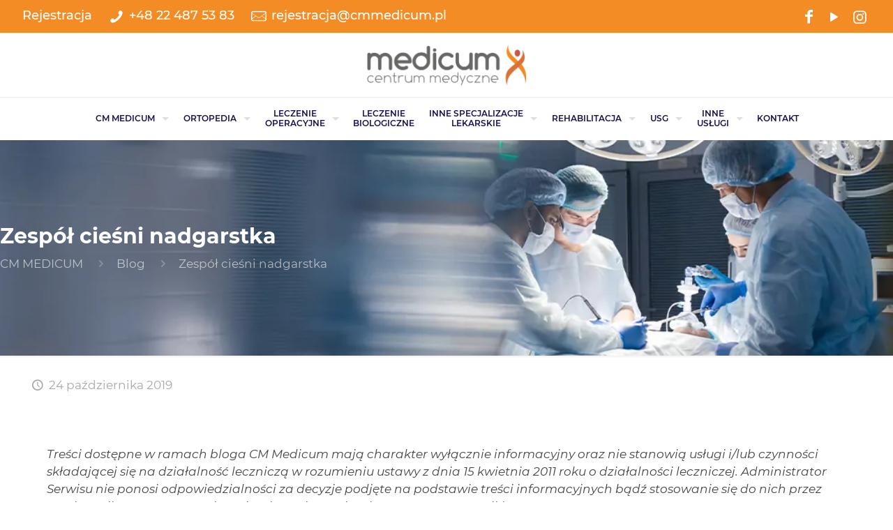

--- FILE ---
content_type: text/css
request_url: https://www.cmmedicum.com/wp-content/cache/autoptimize/css/autoptimize_single_341d65f1f55cee44ea67a8e7e41b0eaf.css?ver=1667903426
body_size: 306
content:
@font-face{font-family:'Montserrat';font-style:normal;font-weight:300;font-display:swap;src:url('https://www.cmmedicum.com/wp-content/uploads/omgf/mfn-fonts/montserrat-normal-300.eot');src:url('https://www.cmmedicum.com/wp-content/uploads/omgf/mfn-fonts/montserrat-normal-300.woff2') format('woff2'),url('https://www.cmmedicum.com/wp-content/uploads/omgf/mfn-fonts/montserrat-normal-300.woff') format('woff'),url('https://www.cmmedicum.com/wp-content/uploads/omgf/mfn-fonts/montserrat-normal-300.ttf') format('ttf')}@font-face{font-family:'Montserrat';font-style:normal;font-weight:400;font-display:swap;src:url('https://www.cmmedicum.com/wp-content/uploads/omgf/mfn-fonts/montserrat-normal-400.eot');src:url('https://www.cmmedicum.com/wp-content/uploads/omgf/mfn-fonts/montserrat-normal-400.woff2') format('woff2'),url('https://www.cmmedicum.com/wp-content/uploads/omgf/mfn-fonts/montserrat-normal-400.woff') format('woff'),url('https://www.cmmedicum.com/wp-content/uploads/omgf/mfn-fonts/montserrat-normal-400.ttf') format('ttf')}@font-face{font-family:'Montserrat';font-style:italic;font-weight:400;font-display:swap;src:url('https://www.cmmedicum.com/wp-content/uploads/omgf/mfn-fonts/montserrat-italic-400.eot');src:url('https://www.cmmedicum.com/wp-content/uploads/omgf/mfn-fonts/montserrat-italic-400.woff2') format('woff2'),url('https://www.cmmedicum.com/wp-content/uploads/omgf/mfn-fonts/montserrat-italic-400.woff') format('woff'),url('https://www.cmmedicum.com/wp-content/uploads/omgf/mfn-fonts/montserrat-italic-400.ttf') format('ttf')}@font-face{font-family:'Montserrat';font-style:normal;font-weight:500;font-display:swap;src:url('https://www.cmmedicum.com/wp-content/uploads/omgf/mfn-fonts/montserrat-normal-500.eot');src:url('https://www.cmmedicum.com/wp-content/uploads/omgf/mfn-fonts/montserrat-normal-500.woff2') format('woff2'),url('https://www.cmmedicum.com/wp-content/uploads/omgf/mfn-fonts/montserrat-normal-500.woff') format('woff'),url('https://www.cmmedicum.com/wp-content/uploads/omgf/mfn-fonts/montserrat-normal-500.ttf') format('ttf')}@font-face{font-family:'Montserrat';font-style:normal;font-weight:600;font-display:swap;src:url('https://www.cmmedicum.com/wp-content/uploads/omgf/mfn-fonts/montserrat-normal-600.eot');src:url('https://www.cmmedicum.com/wp-content/uploads/omgf/mfn-fonts/montserrat-normal-600.woff2') format('woff2'),url('https://www.cmmedicum.com/wp-content/uploads/omgf/mfn-fonts/montserrat-normal-600.woff') format('woff'),url('https://www.cmmedicum.com/wp-content/uploads/omgf/mfn-fonts/montserrat-normal-600.ttf') format('ttf')}@font-face{font-family:'Montserrat';font-style:normal;font-weight:700;font-display:swap;src:url('https://www.cmmedicum.com/wp-content/uploads/omgf/mfn-fonts/montserrat-normal-700.eot');src:url('https://www.cmmedicum.com/wp-content/uploads/omgf/mfn-fonts/montserrat-normal-700.woff2') format('woff2'),url('https://www.cmmedicum.com/wp-content/uploads/omgf/mfn-fonts/montserrat-normal-700.woff') format('woff'),url('https://www.cmmedicum.com/wp-content/uploads/omgf/mfn-fonts/montserrat-normal-700.ttf') format('ttf')}@font-face{font-family:'Montserrat';font-style:italic;font-weight:700;font-display:swap;src:url('https://www.cmmedicum.com/wp-content/uploads/omgf/mfn-fonts/montserrat-italic-700.eot');src:url('https://www.cmmedicum.com/wp-content/uploads/omgf/mfn-fonts/montserrat-italic-700.woff2') format('woff2'),url('https://www.cmmedicum.com/wp-content/uploads/omgf/mfn-fonts/montserrat-italic-700.woff') format('woff'),url('https://www.cmmedicum.com/wp-content/uploads/omgf/mfn-fonts/montserrat-italic-700.ttf') format('ttf')}

--- FILE ---
content_type: application/javascript
request_url: https://www.cmmedicum.com/wp-content/themes/betheme-child/js/carousel.js?v=12
body_size: 257
content:
jQuery(document).ready(function( $ ) {
$(document).ready(function(){
  $('.zabiegi-slider').slick({
    slidesToShow: 4,
    slidesToScroll: 1,
    autoplay: true,
mobileFirst:true,
    autoplaySpeed: 3000,
    arrows: true,
    dots: false,
    pauseOnHover: true,
    responsive: [{
      breakpoint: 768,
      settings: {
        slidesToShow: 2
      }
    }, {
      breakpoint: 520,
      settings: {
        slidesToShow: 1
      }
    }]
  });
});
});